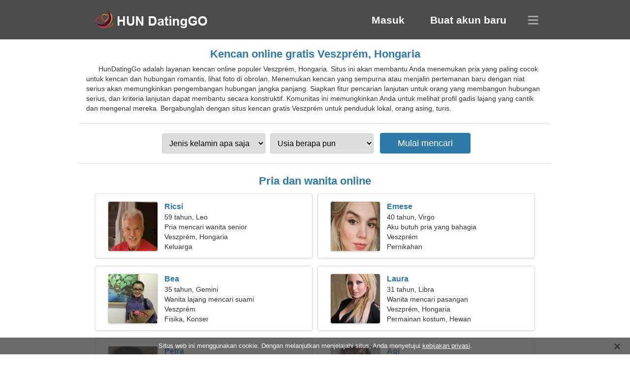

--- FILE ---
content_type: text/html; charset=utf-8
request_url: https://id.hundatinggo.com/dating-veszprem-hungary/
body_size: 4332
content:
<!DOCTYPE html><html lang="id" dir="ltr"><head><meta http-equiv="content-type" content="text/html;charset=UTF-8"><meta http-equiv="X-UA-Compatible" content="IE=edge"><meta name="viewport" content="width=device-width,initial-scale=1.0"><meta name="robots" content="index,follow"><title>Veszprém, Hongaria - Situs kencan gratis</title><meta name="description" content="Layanan kencan online gratis Veszprém, Hongaria. Situs ini akan membantu Anda menemukan pria yang paling cocok untuk kencan dan hubungan romantis, lihat foto di obrolan."><link rel="canonical" href="https://id.hundatinggo.com/dating-veszprem-hungary/"><link rel="alternate" hreflang="en" href="https://en.hundatinggo.com/dating-veszprem-hungary/"><link rel="alternate" hreflang="de" href="https://de.hundatinggo.com/dating-veszprem-hungary/"><link rel="alternate" hreflang="fr" href="https://fr.hundatinggo.com/dating-veszprem-hungary/"><link rel="alternate" hreflang="zh-Hant" href="https://cn.hundatinggo.com/dating-veszprem-hungary/"><link rel="alternate" hreflang="zh-Hans" href="https://zh.hundatinggo.com/dating-veszprem-hungary/"><link rel="alternate" hreflang="bg" href="https://bg.hundatinggo.com/dating-veszprem-hungary/"><link rel="alternate" hreflang="hu" href="https://hundatinggo.com/dating-veszprem-hungary/"><link rel="alternate" hreflang="vi" href="https://vi.hundatinggo.com/dating-veszprem-hungary/"><link rel="alternate" hreflang="el" href="https://el.hundatinggo.com/dating-veszprem-hungary/"><link rel="alternate" hreflang="id" href="https://id.hundatinggo.com/dating-veszprem-hungary/"><link rel="alternate" hreflang="es" href="https://es.hundatinggo.com/dating-veszprem-hungary/"><link rel="alternate" hreflang="it" href="https://it.hundatinggo.com/dating-veszprem-hungary/"><link rel="alternate" hreflang="ko" href="https://ko.hundatinggo.com/dating-veszprem-hungary/"><link rel="alternate" hreflang="no" href="https://no.hundatinggo.com/dating-veszprem-hungary/"><link rel="alternate" hreflang="pl" href="https://pl.hundatinggo.com/dating-veszprem-hungary/"><link rel="alternate" hreflang="pt" href="https://pt.hundatinggo.com/dating-veszprem-hungary/"><link rel="alternate" hreflang="th" href="https://th.hundatinggo.com/dating-veszprem-hungary/"><link rel="alternate" hreflang="tr" href="https://tr.hundatinggo.com/dating-veszprem-hungary/"><link rel="alternate" hreflang="hr" href="https://hr.hundatinggo.com/dating-veszprem-hungary/"><link rel="alternate" hreflang="cs" href="https://cs.hundatinggo.com/dating-veszprem-hungary/"><link rel="alternate" hreflang="sv" href="https://sv.hundatinggo.com/dating-veszprem-hungary/"><link rel="alternate" hreflang="ja" href="https://ja.hundatinggo.com/dating-veszprem-hungary/"><link rel="alternate" hreflang="fi" href="https://fi.hundatinggo.com/dating-veszprem-hungary/"><link rel="alternate" hreflang="da" href="https://da.hundatinggo.com/dating-veszprem-hungary/"><link rel="alternate" hreflang="nl" href="https://nl.hundatinggo.com/dating-veszprem-hungary/"><link rel="alternate" hreflang="hi" href="https://hi.hundatinggo.com/dating-veszprem-hungary/"><link rel="alternate" hreflang="et" href="https://et.hundatinggo.com/dating-veszprem-hungary/"><link rel="alternate" hreflang="ru" href="https://ru.hundatinggo.com/dating-veszprem-hungary/"><link rel="alternate" hreflang="ro" href="https://ro.hundatinggo.com/dating-veszprem-hungary/"><link rel="alternate" hreflang="sl" href="https://sl.hundatinggo.com/dating-veszprem-hungary/"><link rel="alternate" hreflang="sk" href="https://sk.hundatinggo.com/dating-veszprem-hungary/"><link rel="alternate" hreflang="lv" href="https://lv.hundatinggo.com/dating-veszprem-hungary/"><link rel="alternate" hreflang="lt" href="https://lt.hundatinggo.com/dating-veszprem-hungary/"><link rel="alternate" hreflang="sr" href="https://sr.hundatinggo.com/dating-veszprem-hungary/"><link rel="alternate" hreflang="uk" href="https://uk.hundatinggo.com/dating-veszprem-hungary/"><link rel="alternate" hreflang="ar" href="https://ar.hundatinggo.com/dating-veszprem-hungary/"><link rel="alternate" hreflang="fa" href="https://fa.hundatinggo.com/dating-veszprem-hungary/"><link rel="alternate" hreflang="he" href="https://he.hundatinggo.com/dating-veszprem-hungary/"><link rel="stylesheet" href="https://id.hundatinggo.com/css/style.css"><link rel="icon" href="https://id.hundatinggo.com/favicon.ico" type="image/x-icon"><link rel="shortcut icon" href="https://id.hundatinggo.com/favicon.ico" type="image/x-icon"><meta name="google-site-verification" content="kQReb4ykoT9k8pC1OsHh18apfREtuivz4hoCAwGbMjk"><meta name="msvalidate.01" content="545CDCDEE9EB0EE6A7EFFC349E9DD615"><meta name="yandex-verification" content="9e1ae1e6072e82a1"></head><body><div class="header"><div class="block"><div class="logo"><img data-rel="Lw," src="https://id.hundatinggo.com/images/hundatinggo.png" alt="HunDatingGo - situs kencan gratis Hongaria" width="250" height="40"></div><div class="nav"><ul><li><a href="#sign-in" data-go="L2xvZ2luLw,">Masuk</a></li><li><a href="#registration" data-go="L3JlZ2lzdGVyLw,">Buat akun baru</a></li></ul></div><div class="select-lang"></div></div></div><div class="content"><div class="pre"><h1>Kencan online gratis Veszprém, Hongaria</h1><p>HunDatingGo adalah layanan kencan online populer Veszprém, Hongaria. Situs ini akan membantu Anda menemukan pria yang paling cocok untuk kencan dan hubungan romantis, lihat foto di obrolan. Menemukan kencan yang sempurna atau menjalin pertemanan baru dengan niat serius akan memungkinkan pengembangan hubungan jangka panjang. Siapkan fitur pencarian lanjutan untuk orang yang membangun hubungan serius, dan kriteria lanjutan dapat membantu secara konstruktif. Komunitas ini memungkinkan Anda untuk melihat profil gadis lajang yang cantik dan mengenal mereka. Bergabunglah dengan situs kencan gratis Veszprém untuk penduduk lokal, orang asing, turis.</p><div class="search-people"><form id="start-search"><div class="item"><select name="gender"><option value="0">Jenis kelamin apa saja</option> <option value="1">Pria</option> <option value="2">Perempuan</option></select></div><div class="item"><select name="age"><option value="0">Usia berapa pun</option> <option value="1">21-25</option> <option value="2">25-30</option> <option value="3">30-40</option> <option value="4">40-50</option> <option value="5">50-60</option> <option value="6">60-70</option> <option value="7">70+</option></select></div><input type="submit" value="Mulai mencari" class="button"></form></div></div><div class="hh2">Pria dan wanita online</div><div class="users"><div class="block" data-profile="profile/19166789"><p><span class="photo photobbf15d535ea6832c533b1602572833f2" data-photo="omega-bbf15d535ea6832c533b1602572833f2.jpg"></span> <span class="login">Ricsi</span> <span class="info">59 tahun, Leo</span> <span class="search">Pria mencari wanita senior</span> <span class="param">Veszprém, Hongaria</span> <span class="interests">Keluarga</span></p></div><div class="block" data-profile="profile/89587921"><p><span class="photo photo0921cac42de9d8074776a47d9a4258a2" data-photo="viviana4-0921cac42de9d8074776a47d9a4258a2.jpg"></span> <span class="login">Emese</span> <span class="info">40 tahun, Virgo</span> <span class="search">Aku butuh pria yang bahagia</span> <span class="param">Veszprém</span> <span class="interests">Pernikahan</span></p></div><div class="block" data-profile="profile/44978633"><p><span class="photo photodf433431670f1fff1011bb6a4e6d2496" data-photo="amariah-df433431670f1fff1011bb6a4e6d2496.jpg"></span> <span class="login">Bea</span> <span class="info">35 tahun, Gemini</span> <span class="search">Wanita lajang mencari suami</span> <span class="param">Veszprém</span> <span class="interests">Fisika, Konser</span></p></div><div class="block" data-profile="profile/78181471"><p><span class="photo photo6f5e69ac3268f024c6c131c5e21cecb1" data-photo="eliana-6f5e69ac3268f024c6c131c5e21cecb1.jpg"></span> <span class="login">Laura</span> <span class="info">31 tahun, Libra</span> <span class="search">Wanita mencari pasangan</span> <span class="param">Veszprém, Hongaria</span> <span class="interests">Permainan kostum, Hewan</span></p></div><div class="block" data-profile="profile/44321641"><p><span class="photo photo649399bc4b829a16d29fc6363936e08a" data-photo="stinker-649399bc4b829a16d29fc6363936e08a.jpg"></span> <span class="login">Petra</span> <span class="info">25 tahun, Pisces</span> <span class="search">Seorang wanita emosional sedang mencari hubungan</span> <span class="param">160 cm (5'3"), 52 kg (114 lbs)</span> <span class="interests">Cinta sejati</span></p></div><div class="block" data-profile="profile/91523875"><p><span class="photo photo27e27f6f62e254de837bfa6b8b0a8172" data-photo="selene7-27e27f6f62e254de837bfa6b8b0a8172.jpg"></span> <span class="login">Agi</span> <span class="info">27 tahun, Taurus</span> <span class="search">Cewek cari pacar</span> <span class="param">Veszprém</span> <span class="interests">Pernikahan</span></p></div><div class="block" data-profile="profile/27569458"><p><span class="photo photofe33850a81add87efe6c56d1c9a41acc" data-photo="unicorn-fe33850a81add87efe6c56d1c9a41acc.jpg"></span> <span class="login">Domonkos</span> <span class="info">33 tahun, Aries</span> <span class="search">Pria ingin bertemu wanita 23-31</span> <span class="param">Veszprém, Hongaria</span> <span class="interests">Sukarelawan, Arkeologi</span></p></div><div class="block" data-profile="profile/99227993"><p><span class="photo photo589665ae228813fca0bfb8a74fcd846d" data-photo="irlanda-589665ae228813fca0bfb8a74fcd846d.jpg"></span> <span class="login">Csenge</span> <span class="info">21 tahun, Aries</span> <span class="search">Wanita mencari pria</span> <span class="param">167 cm (5'6"), 50 kg (110 lbs)</span> <span class="interests">Hubungan serius</span></p></div><div class="block" data-profile="profile/67554869"><p><span class="photo photo036f7aea311ee5d9ac0ac16e2a962908" data-photo="tweetie-pie-036f7aea311ee5d9ac0ac16e2a962908.jpg"></span> <span class="login">Greg</span> <span class="info">36 tahun, Sagitarius</span> <span class="search">Pria lajang mencari istri 27-31</span> <span class="param">186 cm (6'2"), 77 kg (169 lbs)</span> <span class="interests">Musik, Grafik komputer</span></p></div><div class="block" data-profile="profile/36667125"><p><span class="photo photobabb8a67d72c95dc445f8c14b1f3d50a" data-photo="smiley-face6-babb8a67d72c95dc445f8c14b1f3d50a.jpg"></span> <span class="login">Roli</span> <span class="info">23 tahun, Libra</span> <span class="search">Cowok sedang mencari pacar 21-31</span> <span class="param">Veszprém</span> <span class="interests">Hubungan jangka pendek</span></p></div><div class="block" data-profile="profile/41972559"><p><span class="photo photob4122689f887d27076e07b4a32f4f6ef" data-photo="angela9-b4122689f887d27076e07b4a32f4f6ef.jpg"></span> <span class="login">Leila</span> <span class="info">58 tahun, Sagitarius</span> <span class="search">Saya tertarik dengan belanja dan olahraga</span> <span class="param">Veszprém, Hongaria</span> <span class="interests">Persahabatan</span></p></div><div class="block" data-profile="profile/62144327"><p><span class="photo photob73ee89ac8bd42d0fc35bbf792143653" data-photo="goggles-b73ee89ac8bd42d0fc35bbf792143653.jpg"></span> <span class="login">Tomi</span> <span class="info">45 tahun, Scorpio</span> <span class="search">Saya seorang profesor sains, saya membutuhkan wanita yang ramah</span> <span class="param">Veszprém, Hongaria</span> <span class="interests">Hubungan nyata</span></p></div></div><div class="hh3">Cara kerja HunDatingGo</div><div class="start-search"><div class="block"><div class="img1"></div><p class="action">Bergabunglah dengan kami</p><p class="desc">Daftar gratis</p></div><div class="block"><div class="img2"></div><p class="action">Buat profil baru</p><p class="desc">Deskripsikan dirimu</p></div><div class="block"><div class="img3"></div><p class="action">Mulai mencari</p><p class="desc">Temukan anggota</p></div><div class="block"><div class="img4"></div><p class="action">Memulai obrolan</p><p class="desc">Dalam bahasa Indonesia</p></div><a class="join" href="#join" data-val="L2pvaW4vZGF0aW5nLXZlc3pwcmVtLWh1bmdhcnkv">Mulai pendaftaran</a></div><div class="hh3">Tempat lain, kota</div><ul class="other-location"><li><a href="https://id.hundatinggo.com/dating-budapest-hungary/">Budapest</a></li><li><a href="https://id.hundatinggo.com/dating-debrecen-hungary/">Debrecen</a></li><li><a href="https://id.hundatinggo.com/dating-szeged-hungary/">Szeged</a></li><li><a href="https://id.hundatinggo.com/dating-miskolc-hungary/">Miskolc</a></li><li><a href="https://id.hundatinggo.com/dating-pecs-hungary/">Pécs</a></li><li><a href="https://id.hundatinggo.com/dating-gyor-hungary/">Győr</a></li><li><a href="https://id.hundatinggo.com/dating-nyiregyhaza-hungary/">Nyíregyháza</a></li><li><a href="https://id.hundatinggo.com/dating-kecskemet-hungary/">Kecskemét</a></li><li><a href="https://id.hundatinggo.com/dating-szekesfehervar-hungary/">Székesfehérvár</a></li><li><a href="https://id.hundatinggo.com/dating-paradsasvar-hungary/">Parádsasvár</a></li><li><a href="https://id.hundatinggo.com/dating-tatabanya-hungary/">Tatabánya</a></li><li><a href="https://id.hundatinggo.com/dating-kaposvar-hungary/">Kaposvár</a></li><li><a href="https://id.hundatinggo.com/dating-erd-hungary/">Érd</a></li><li><a href="https://id.hundatinggo.com/dating-zalaegerszeg-hungary/">Zalaegerszeg</a></li><li><a href="https://id.hundatinggo.com/dating-hodmezovasarhely-hungary/">Hódmezővásárhely</a></li><li><a href="https://id.hundatinggo.com/dating-ozd-hungary/">Ózd</a></li><li><a href="https://id.hundatinggo.com/dating-vac-hungary/">Vác</a></li><li><a href="https://id.hundatinggo.com/dating-godollo-hungary/">Gödöllő</a></li><li><a href="https://id.hundatinggo.com/dating-kiskunfelegyhaza-hungary/">Kiskunfélegyháza</a></li><li><a href="https://id.hundatinggo.com/dating-ajka-hungary/">Ajka</a></li><li><a href="https://id.hundatinggo.com/dating-mosonmagyarovar-hungary/">Mosonmagyaróvár</a></li><li><a href="https://id.hundatinggo.com/dating-varpalota-hungary/">Várpalota</a></li><li><a href="https://id.hundatinggo.com/dating-dombovar-hungary/">Dombóvár</a></li><li><a href="https://id.hundatinggo.com/dating-oroszlany-hungary/">Oroszlány</a></li><li><a href="https://id.hundatinggo.com/dating-mezotur-hungary/">Mezőtúr</a></li><li><a href="https://id.hundatinggo.com/dating-komarom-hungary/">Komárom</a></li><li><a href="https://id.hundatinggo.com/dating-mateszalka-hungary/">Mátészalka</a></li><li><a href="https://id.hundatinggo.com/dating-berettyoujfalu-hungary/">Berettyóújfalu</a></li><li><a href="https://id.hundatinggo.com/dating-batonyterenye-hungary/">Bátonyterenye</a></li><li><a href="https://id.hundatinggo.com/dating-hajduhadhaz-hungary/">Hajdúhadház</a></li><li><a href="https://id.hundatinggo.com/dating-ullo-hungary/">Üllő</a></li><li><a href="https://id.hundatinggo.com/dating-kiskunmajsa-hungary/">Kiskunmajsa</a></li><li><a href="https://id.hundatinggo.com/dating-koszeg-hungary/">Kőszeg</a></li><li><a href="https://id.hundatinggo.com/dating-mezobereny-hungary/">Mezőberény</a></li><li><a href="https://id.hundatinggo.com/dating-pilis-hungary/">Pilis</a></li><li><a href="https://id.hundatinggo.com/">Hongaria</a></li></ul></div><div class="language"><div class="language-change"><div class="language-close"></div><div data-val="Ganti BAHASA" class="id9445"></div><div class="select-language"><div data-u="YXIuaHVuZGF0aW5nZ28uY29t" data-l="العربية"></div><div data-u="YmcuaHVuZGF0aW5nZ28uY29t" data-l="Български"></div><div data-u="Y24uaHVuZGF0aW5nZ28uY29t" data-l="文言"></div><div data-u="Y3MuaHVuZGF0aW5nZ28uY29t" data-l="Čeština"></div><div data-u="ZGEuaHVuZGF0aW5nZ28uY29t" data-l="Dansk"></div><div data-u="ZGUuaHVuZGF0aW5nZ28uY29t" data-l="Deutsch"></div><div data-u="ZWwuaHVuZGF0aW5nZ28uY29t" data-l="Ελληνικά"></div><div data-u="ZW4uaHVuZGF0aW5nZ28uY29t" data-l="English"></div><div data-u="ZXMuaHVuZGF0aW5nZ28uY29t" data-l="Español"></div><div data-u="ZXQuaHVuZGF0aW5nZ28uY29t" data-l="Eesti"></div><div data-u="ZmEuaHVuZGF0aW5nZ28uY29t" data-l="فارسی"></div><div data-u="ZmkuaHVuZGF0aW5nZ28uY29t" data-l="Suomi"></div><div data-u="ZnIuaHVuZGF0aW5nZ28uY29t" data-l="Français"></div><div data-u="aGUuaHVuZGF0aW5nZ28uY29t" data-l="עברית"></div><div data-u="aGkuaHVuZGF0aW5nZ28uY29t" data-l="हिन्दी"></div><div data-u="aHIuaHVuZGF0aW5nZ28uY29t" data-l="Hrvatski"></div><div data-u="aHVuZGF0aW5nZ28uY29t" data-l="Magyar"></div><div data-u="aWQuaHVuZGF0aW5nZ28uY29t" data-l="Indonesia"></div><div data-u="aXQuaHVuZGF0aW5nZ28uY29t" data-l="Italiano"></div><div data-u="amEuaHVuZGF0aW5nZ28uY29t" data-l="日本語"></div><div data-u="a28uaHVuZGF0aW5nZ28uY29t" data-l="한국어"></div><div data-u="bHQuaHVuZGF0aW5nZ28uY29t" data-l="Lietuvių"></div><div data-u="bHYuaHVuZGF0aW5nZ28uY29t" data-l="Latviešu"></div><div data-u="bmwuaHVuZGF0aW5nZ28uY29t" data-l="Nederlands"></div><div data-u="bm8uaHVuZGF0aW5nZ28uY29t" data-l="Norsk"></div><div data-u="cGwuaHVuZGF0aW5nZ28uY29t" data-l="Polski"></div><div data-u="cHQuaHVuZGF0aW5nZ28uY29t" data-l="Português"></div><div data-u="cm8uaHVuZGF0aW5nZ28uY29t" data-l="Română"></div><div data-u="cnUuaHVuZGF0aW5nZ28uY29t" data-l="Русский"></div><div data-u="c2suaHVuZGF0aW5nZ28uY29t" data-l="Slovenčina"></div><div data-u="c2wuaHVuZGF0aW5nZ28uY29t" data-l="Slovenščina"></div><div data-u="c3IuaHVuZGF0aW5nZ28uY29t" data-l="Српски"></div><div data-u="c3YuaHVuZGF0aW5nZ28uY29t" data-l="Svenska"></div><div data-u="dGguaHVuZGF0aW5nZ28uY29t" data-l="ไทย"></div><div data-u="dHIuaHVuZGF0aW5nZ28uY29t" data-l="Türkçe"></div><div data-u="dWsuaHVuZGF0aW5nZ28uY29t" data-l="Українська"></div><div data-u="dmkuaHVuZGF0aW5nZ28uY29t" data-l="Tiếng Việt"></div><div data-u="emguaHVuZGF0aW5nZ28uY29t" data-l="中文"></div></div></div></div><div class="footer">&copy; 2026, HunDatingGo | <a href="#privacy-policy" data-f="L3ByaXZhY3ktcG9saWN5Lw,">Rahasia pribadi</a> | <a href="#terms-of-use" data-f="L3Rlcm1zLW9mLXVzZS8,">Syarat Penggunaan</a> | <a href="#contact-us" data-f="L2NvbnRhY3QtdXMv">Hubungi kami</a></div><div class="used-cookies" data-cookies="U2l0dXMgd2ViIGluaSBtZW5nZ3VuYWthbiBjb29raWUuIERlbmdhbiBtZWxhbmp1dGthbiBtZW5qZWxhamFoaSBzaXR1cywgQW5kYSBtZW55ZXR1anVpIDxzcGFuIGRhdGEtb3A9Ii9wcml2YWN5LXBvbGljeS8iPmtlYmlqYWthbiBwcml2YXNpPC9zcGFuPi4,"></div><script src="https://ajax.googleapis.com/ajax/libs/jquery/3.6.4/jquery.min.js"></script><script src="https://id.hundatinggo.com/js/base.js"></script><script src="https://id.hundatinggo.com/js/data.js"></script><script src="https://id.hundatinggo.com/assets/js/d/data.js"></script><script defer src="https://static.cloudflareinsights.com/beacon.min.js/vcd15cbe7772f49c399c6a5babf22c1241717689176015" integrity="sha512-ZpsOmlRQV6y907TI0dKBHq9Md29nnaEIPlkf84rnaERnq6zvWvPUqr2ft8M1aS28oN72PdrCzSjY4U6VaAw1EQ==" data-cf-beacon='{"version":"2024.11.0","token":"ade31eea920d4a0a83b7234ed66273f7","r":1,"server_timing":{"name":{"cfCacheStatus":true,"cfEdge":true,"cfExtPri":true,"cfL4":true,"cfOrigin":true,"cfSpeedBrain":true},"location_startswith":null}}' crossorigin="anonymous"></script>
</body></html>